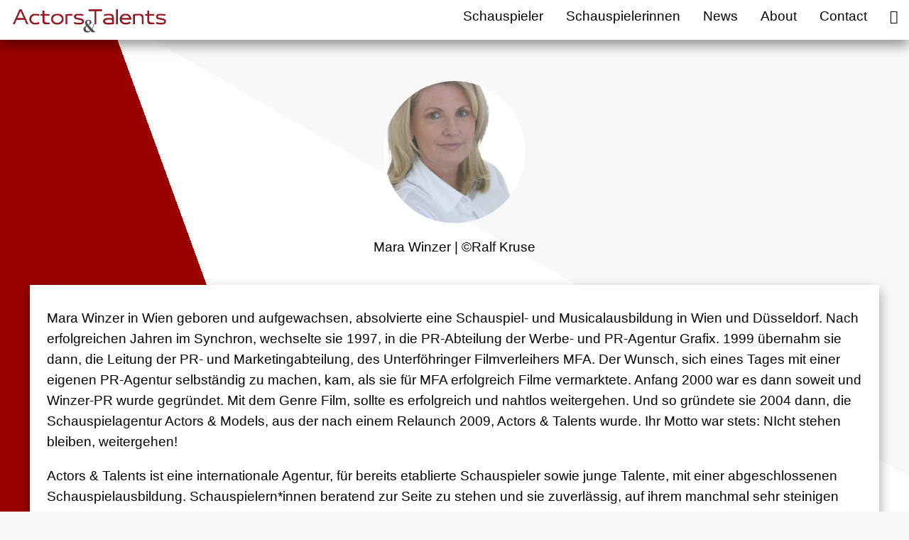

--- FILE ---
content_type: text/html; charset=UTF-8
request_url: https://actorsandtalents.de/about
body_size: 2427
content:
<!DOCTYPE html>
<html lang="en">
<title>About | Actors &amp; Talents</title>
<meta charset="UTF-8">
<meta name="description" content="">
<meta name="keywords" content="">
<meta name="viewport" content="width=device-width, initial-scale=1">

<link rel="apple-touch-icon" sizes="180x180" href="https://actorsandtalents.de/assets/images/apple-touch-icon.png">
<link rel="icon" type="image/png" sizes="32x32" href="https://actorsandtalents.de/assets/images/favicon-32x32.png">
<link rel="icon" type="image/png" sizes="16x16" href="https://actorsandtalents.de/assets/images/favicon-16x16.png">
<link rel="manifest" href="https://actorsandtalents.de/assets/images/site.webmanifest">
<link rel="mask-icon" href="https://actorsandtalents.de/assets/images/safari-pinned-tab.svg" color="#5bbad5">
<meta name="msapplication-TileColor" content="#da532c">
<meta name="theme-color" content="#ffffff">

  <link href="https://actorsandtalents.de/assets/css/w3.css" rel="stylesheet">  <link href="https://actorsandtalents.de/assets/css/styles.css" rel="stylesheet">  <link href="https://actorsandtalents.de/assets/css/featherlight.min.css" rel="stylesheet"><style>
@media only screen and (max-width: 600px) {
  .header {
	  top: 82%;
	  left: 5%;
  }
  .w3-bar .w3-bar-item {
    padding: 8px 8px;
  }
}
@media (max-width:800px) and (min-width:700px){
	img.logo {
		margin-right: 500px;
	}
}
</style>

<body class="About">

  <title>
    About | Actors &amp; Talents  </title>

<div class="w3-bar" style="box-shadow: 0px 8px 16px 0px rgba(0,0,0,0.4);background: #fff;">
  <a href="https://actorsandtalents.de" class="w3-bar-item w3-button"><img src="https://actorsandtalents.de/assets/images/logo.png" class="logo" style="height: 40px;"></a>
      <a href="https://www.instagram.com/actorsandtalents/" class="w3-bar-item w3-button w3-hide-small w3-right" target=_blank><i class="fa fa-instagram"></i></a>
        <a href="https://actorsandtalents.de/contact" class="w3-bar-item w3-button w3-hide-small w3-right">Contact</a>
        <a href="https://actorsandtalents.de/about" class="w3-bar-item w3-button w3-hide-small w3-right">About</a>
        <a href="https://actorsandtalents.de/news" class="w3-bar-item w3-button w3-hide-small w3-right">News</a>
        <a href="https://actorsandtalents.de/schauspielerinnen" class="w3-bar-item w3-button w3-hide-small w3-right">Schauspielerinnen</a>
        <a href="https://actorsandtalents.de/schauspieler" class="w3-bar-item w3-button w3-hide-small w3-right">Schauspieler</a>
      <a href="javascript:void(0)" class="w3-bar-item w3-button w3-right w3-hide-large w3-hide-medium" onclick="myFunction()">&#9776;</a>
</div>

<div id="demo" class="w3-bar-block w3-hide w3-hide-large w3-hide-medium">
          <a href="https://actorsandtalents.de/schauspieler" class="w3-bar-item w3-button">Schauspieler</a>
        <a href="https://actorsandtalents.de/schauspielerinnen" class="w3-bar-item w3-button">Schauspielerinnen</a>
        <a href="https://actorsandtalents.de/news" class="w3-bar-item w3-button">News</a>
        <a href="https://actorsandtalents.de/about" class="w3-bar-item w3-button">About</a>
        <a href="https://actorsandtalents.de/contact" class="w3-bar-item w3-button">Contact</a>
        <a href="https://www.instagram.com/actorsandtalents/" class="w3-bar-item w3-button" target=_blank><i class="fa fa-instagram"></i></a>
</div>
<div class="outer">
  <div class="w3-container w3-center">
        	<div style="background-image: url(https://actorsandtalents.de/media/pages/about/cec4735514-1742295307/mara-winzer-about3-200x.jpg); background-size: cover; background-position: 40% 8%;"></div><img src="https://actorsandtalents.de/media/pages/about/cec4735514-1742295307/mara-winzer-about3-200x.jpg" style="object-fit: cover; object-position: 40% 8%;" class="header-image" />
        
    <p>Mara Winzer | ©Ralf Kruse</p>  </div>
  
  <section class="w3-container w3-padding-large" style="background: #fff; box-shadow: 0px 8px 16px 0px rgba(0,0,0,0.4);">
      <p>Mara Winzer in Wien geboren und aufgewachsen, absolvierte eine Schauspiel- und Musicalausbildung in Wien und Düsseldorf. Nach erfolgreichen Jahren im Synchron, wechselte sie 1997, in die PR-Abteilung der Werbe- und PR-Agentur Grafix. 1999 übernahm sie dann, die Leitung der PR- und Marketingabteilung, des Unterföhringer Filmverleihers MFA. Der Wunsch, sich eines Tages mit einer eigenen PR-Agentur selbständig zu machen, kam, als sie für MFA erfolgreich Filme vermarktete. Anfang 2000 war es dann soweit und Winzer-PR wurde gegründet. Mit dem Genre Film, sollte es erfolgreich und nahtlos weitergehen. Und so gründete sie 2004 dann, die Schauspielagentur Actors &amp; Models, aus der nach einem Relaunch 2009, Actors &amp; Talents wurde. Ihr Motto war stets: NIcht stehen bleiben, weitergehen! </p>
<p>Actors &amp; Talents ist eine internationale Agentur, für bereits etablierte Schauspieler sowie junge Talente, mit einer abgeschlossenen Schauspielausbildung. Schauspielern*innen beratend zur Seite zu stehen und sie zuverlässig, auf ihrem manchmal sehr steinigen Weg, zu unterstützen und zu motivieren, ist eine Herzensangelegenheit. Junge Talente zu entdecken, diese dann zu fördern, aufzubauen und kreativ sowie konstruktiv zu begleiten, bedeutet harte Arbeit und braucht viel Fingerspitzengefühl. Es lohnt sich jedoch immer, wenn junge Schauspieler Geduld, und Durchhaltevermögen haben und gewillt sind, sich laufend weiterzubilden und fleißig an sich und ihrer Karriere zu arbeiten. Unsere Devise lautet: Qualität und nicht Quantität, sind der Schlüssel zum Erfolg!</p>  </section>
</div>

<footer class="w3-container">
  <span class="pxb-left">© 2026 <a href="https://actorsandtalents.de">Actors & Talents</a> | <a href="https://actorsandtalents.de/imprint">Impressum</a> | <a href="https://actorsandtalents.de/data-protection">Datenschutz</a></span>
  <span class="pxb-right">Fon <a href="tel:+498964282139">+49(0) 89/642821-39</a> | E-Mail: <a href="mailto:info@actorsandtalents.de">info@actorsandtalents.de</a></span>
</footer>

<style>
  .pxb-left {float: left;}
  .pxb-right {float: right;}
@media only screen and (max-width : 1050px) {
.pxbleft, .pxb-right {
  float: none;
}
.pxbright::before { content: " | "; }
}
</style>

<script>
function myFunction() {
  var x = document.getElementById("demo");
  if (x.className.indexOf("w3-show") == -1) {
    x.className += " w3-show";
  } else { 
    x.className = x.className.replace(" w3-show", "");
  }
}
</script>

</body>
</html>

--- FILE ---
content_type: text/css
request_url: https://actorsandtalents.de/assets/css/featherlight.min.css
body_size: 1406
content:
@charset "UTF-8";
/**
 * Featherlight â€“ ultra slim jQuery lightbox
 * Version 1.7.0 - http://noelboss.github.io/featherlight/
 *
 * Copyright 2016, NoÃ«l Raoul Bossart (http://www.noelboss.com)
 * MIT Licensed.
**/
@media all {
  .featherlight {
    display: none;
    /* dimensions: spanning the background from edge to edge */
    position: fixed;
    top: 0;
    right: 0;
    bottom: 0;
    left: 0;
    z-index: 2147483647;
    /* z-index needs to be >= elements on the site. */
    /* position: centering content */
    text-align: center;
    /* insures that the ::before pseudo element doesn't force wrap with fixed width content; */
    white-space: nowrap;
    /* styling */
    cursor: pointer;
    background: #333;
    /* IE8 "hack" for nested featherlights */
    background: transparent; }
  /* support for nested featherlights. Does not work in IE8 (use JS to fix) */
  .featherlight:last-of-type {
    background: rgba(113, 109, 99, 0.9); }
  .featherlight:before {
    /* position: trick to center content vertically */
    content: '';
    display: inline-block;
    height: 100%;
    vertical-align: middle; }
  @-webkit-keyframes scale {
    0% {
      -webkit-transform: scale(0.75);
              transform: scale(0.75); }
    100% {
      -webkit-transform: scale(1);
              transform: scale(1); } }
  @keyframes scale {
    0% {
      -webkit-transform: scale(0.75);
              transform: scale(0.75); }
    100% {
      -webkit-transform: scale(1);
              transform: scale(1); } }
  .featherlight .featherlight-content {
    /* make content container for positioned elements (close button) */
    position: relative;
    /* position: centering vertical and horizontal */
    text-align: left;
    vertical-align: middle;
    display: inline-block;
    /* dimensions: cut off images */
    padding: 0;
    /* dimensions: handling large content */
    margin: 60px;
    max-height: calc(100% - 120px);
    /* styling */
    cursor: auto;
    /* reset white-space wrapping */
    white-space: normal;
    -webkit-animation: scale .25s ease-in-out;
            animation: scale .25s ease-in-out; }
  /* contains the content */
  .featherlight .featherlight-inner {
    /* make sure its visible */
    display: block; }
  .featherlight .featherlight-close-icon {
    /* position: centering vertical and horizontal */
    position: absolute;
    z-index: 9999;
    top: -60px;
    right: 0;
    /* dimensions: 25px x 25px */
    line-height: 60px;
    width: auto;
    /* styling */
    cursor: pointer;
    text-align: center;
    font-family: Arial, sans-serif;
    font-size: 32px;
    background: none;
    color: white;
    border: none;
    padding: 0; }
  @-webkit-keyframes rotate {
    from {
      -webkit-transform: rotate(0deg);
              transform: rotate(0deg); }
    to {
      -webkit-transform: rotate(360deg);
              transform: rotate(360deg); } }
  @keyframes rotate {
    from {
      -webkit-transform: rotate(0deg);
              transform: rotate(0deg); }
    to {
      -webkit-transform: rotate(360deg);
              transform: rotate(360deg); } }
  .featherlight-loading .featherlight-close-icon {
    -webkit-animation: rotate 2000ms infinite linear;
            animation: rotate 2000ms infinite linear; }
  /* See http://stackoverflow.com/questions/16077341/how-to-reset-all-default-styles-of-the-html5-button-element */
  .featherlight .featherlight-close-icon::-moz-focus-inner {
    border: 0;
    padding: 0; }
  .featherlight .featherlight-image {
    /* styling */
    width: 100%;
    box-shadow: 0px 3px 25px rgba(0, 0, 0, 0.2); }
  .featherlight-iframe .featherlight-content {
    /* removed the border for image croping since iframe is edge to edge */
    border-bottom: 0;
    padding: 0;
    -webkit-overflow-scrolling: touch;
    overflow-y: scroll; }
  .featherlight iframe {
    /* styling */
    border: none; }
  .featherlight * {
    /* See https://github.com/noelboss/featherlight/issues/42 */
    box-sizing: border-box; }
  .featherlight div.caption {
    margin-top: 15px;
    font-size: 20px;
    background: none;
    color: white;
    text-align: center;
    font-weight: 500; } }